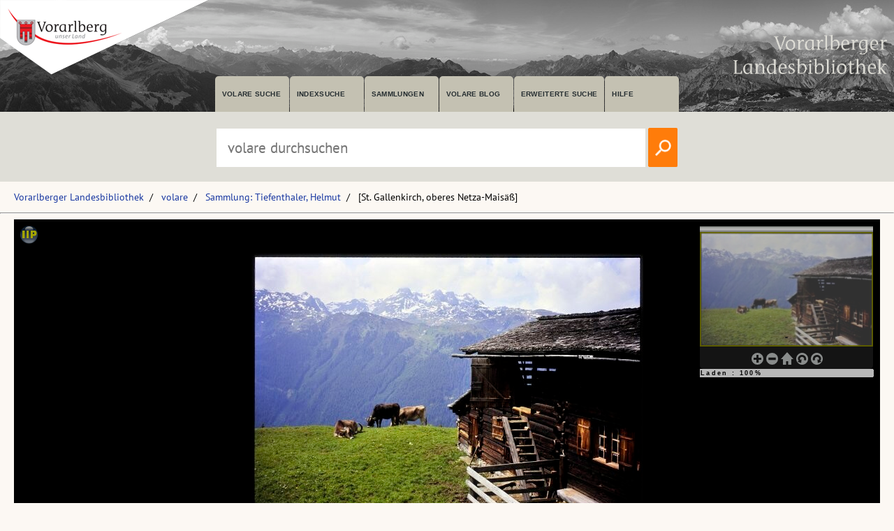

--- FILE ---
content_type: text/html; charset=utf-8
request_url: https://pid.volare.vorarlberg.at/o:149405
body_size: 24449
content:


<!DOCTYPE html>

<html lang="de">
    <head><meta charset="UTF-8" />
    
        <!-- Einstellungen für Responsive Darstellung -->
        <meta name="viewport" content="width=device-width, initial-scale=1" />
    
        <!-- Normalize CSS verlinken -->
        <link rel="stylesheet" href="/fonts/normalize.min.css" />
		
		<!-- Favicon -->
		<link rel="shortcut icon" href="https://vlb.vorarlberg.at/fileadmin/icon/favicon.ico" />

        <!-- PWA Manifest -->
        <link rel="manifest" href="/app.webmanifest" />
    
        <!-- eignes Stylesheet laden -->
        <link rel="stylesheet" href="/css/style.css?ver=38" />
    
        <!-- Font Awesome laden -->
        <link rel="stylesheet" href="/fontawesome/css/all.min.css" />

        <!-- Smapshot -->
        <script type="module" src="/smapshot/map_smapshot.js"></script>	

        <!-- JS Lazy Load von Images -->
        <script src="/js/jquery.min.js"></script>
        <script src="/js/lazy/jquery.lazy.min.js"></script>
        <script src="/js/showdiv.js"></script>

        <!-- Sumoselect für Facettensuche -->
        <script src="/js/jquery.sumoselect.min.js"></script>
        <link href="/css/sumoselect.css?ver=1" rel="stylesheet" />

        <!-- Meta Tags -->
        <meta name="robots" content="INDEX,FOLLOW" /><meta name="publisher" content="Vorarlberger Landesbibliothek, Land Vorarlberg" /><meta name="audience" content="Alle" /><meta name="page-type" content="Bild Foto Ansichtskarten Picutre Historische Fotos Aufnahmen Image" /><meta name="page-topic" content="Bildung" />

        <!-- script zum Absetzen einer Suche -->			
		<script>
            function searchPrimo() {
                var obj = document.getElementById("PrimoSearchQuery");
                var search = obj.value;
                if (search) {
                    //var dst = "https://vfind.vorarlberg.at/primo-explore/search?query=any,contains," + search + "&tab=vlb_vsammlungen&search_scope=VLB_volare&vid=VLB&lang=de_DE&offset=0";
                    var dst = "/suche/?q=" + search;
                    window.location = dst;
                }
                else {
                    //var dst = "https://vfind.vorarlberg.at/primo-explore/search?query=any,contains,vorarlberg&tab=vlb_vsammlungen&search_scope=VLB_volare&vid=VLB&lang=de_DE&offset=0";
                    var dst = "/suche/?q=VLB*";
                    window.location = dst;
                }
            }
        </script>

       <!-- JS-Script für Overlay für Nutzungsbedingungen -->
        <script>
            function NutzungsbedingungenOverlayOn() {
                document.getElementById("NutzungsbedingungenOverlay").style.display = "block";
            }

            function NutzungsbedingungenOverlayOff() {
                document.getElementById("NutzungsbedingungenOverlay").style.display = "none";
            }
        </script>
        <!-- Ende JS-Script für Overlay Sammlung Schlegel -->

       
       <meta property="og:image" content="https://pid.volare.vorarlberg.at/o:149405/medium"><meta property="og:image:alt" content="[St. Gallenkirch, oberes Netza-Maisäß]"><meta property="og:url" content="https://pid.volare.vorarlberg.at/o:149405"><meta property="og:title" content="[St. Gallenkirch, oberes Netza-Maisäß]"><meta property="og:description" content="Foto: Helmut Tiefenthaler, Vorarlberger Landesbibliothek"><meta property="og:site_name" content="volare - Vorarlberger Landesrepositorium"><meta property="og:type" content="website"><meta name="author" content="Tiefenthaler, Helmut" /><meta name="keywords" content="St. Gallenkirch Landwirtschaft Mais  Vors Netza" /><meta name="description" content="St. Gallenkirch Landwirtschaft Mais  Vors Netza " /><title>
	St. Gallenkirch, oberes Netza-Maisäß auf volare, dem Vorarlberger Landesrepositorium
</title></head>
    <body>



<div class="wrapper_head">
        <header class="header">
            <input type="checkbox" id="burger" class="burger__input">

            <!-- Logo -->
            <div class="header__item  center">
                <h1 class="header__headline"><a href="https://www.vorarlberg.at" target="_blank"><img alt="Land Vorarlberg" class="logo_left" src="/img/library-logo.png"></a></h1>
				<a href="https://vlb.vorarlberg.at" target="_blank"><img class="logo_right" src="/img/vlb-logo-wrap-text.png" alt="Vorarlberger Landesbibliothek"></a>
                
            </div>
            <!-- Navigation -->
            <div class="header__item">
                <label for="burger" class="burger__label">
                    <i class="burger__icon fas fa-bars fa-fw"></i>
                </label>
                <nav class="navigation">
                    <ul class="nav">
                        <li class="nav__item">
                            <a class="nav__link" href="/suche/">volare suche</a>
                        </li>
                        <li class="nav__item">
                            <a class="nav__link" href="https://vfind.vorarlberg.at/primo-explore/browse?vid=VLB">Indexsuche</a>
                        </li>
                        <li class="nav__item">
                            <a class="nav__link" href="/">Sammlungen</a>
                        </li>
                        <li class="nav__item">
                            <a class="nav__link" href="/blog">volare Blog</a>
                        </li>

                        <li class="nav__item">
                            <a class="nav__link" href="https://vfind.vorarlberg.at/primo-explore/search?vid=VLB&tab=default_tab&search_scope=default_scope&mode=advanced">Erweiterte Suche</a>
                        </li>
                        <li class="nav__item">
                            <a class="nav__link" href="https://vfind.vorarlberg.at/primo-explore/static-file/help?vid=VLB&lang=de_DE">Hilfe</a>
                        </li>
                    </ul>
                </nav>
            </div>

        </header>
		</div>

			<div class="wrapper_searchbar">
				<div class="searchbar_item">
					<div class="searchbar">
							<input type="text" id="PrimoSearchQuery" placeholder="volare durchsuchen" aria-label="Suchbegriff eingeben, um volare zu durchsuchen">
							<!-- <input type="image" action="searchPrimo()" src="img/lupe.png" onClick="searchPrimo()" /> -->
							<a href="#"><img src="/img/lupe.png" onclick="searchPrimo()" alt="volare der Vorarlberger Landesbibliothek durchsuchen"></a>
							<script> 
                                const textInput = document.getElementById('PrimoSearchQuery');
                                textInput.addEventListener('keydown', (event) => {
                                    if (event.key === 'Enter') {
                                        searchPrimo();
                                    }
                                });
                            </script>
						</div>
					</div>
				</div>



<div class="wrapper">
    <main class="main">

    <form method="post" action="./showMaster.aspx?id=o%3a149405" id="form1">
<div class="aspNetHidden">
<input type="hidden" name="__VIEWSTATE" id="__VIEWSTATE" value="gxP+9Iq6i+8sd84b3OFnOkWKDQCskgQqi+bTpBjbh1DZqhisVWX77XPzA8ZJVWN8XwvKhMQJw9PqPXIU14RG+QAOYPjtOptWHqNq9dlkJ56fy/A90U50mYyFd37QpLjIR5KlAX5gh7+efg5HNpPNJJlzWDqcTAHvmBqJQ/S2xs+YV1pgmzkOxU10F9+vOncdNOsrbGJ9+GJKpEvGsp/[base64]/5vUdXo9GWDziki20SO7O4zFkuYA/49F/bLz3lQt7lqVps5Ie6lcbkkv6N35HWxr63a4SzVcT3vnawIQz7U3/p2/9mmkR2JgtIqQGMFgnRIAXeFJroOyIhYtpuyGP2aUupx2YOXCK88e1thIUpdEaGlyMQAtDtl5Qg36iCjPts1Ch4Ofz4KNcxR+QsDe9vIzppc08zcUxa/fvsvWnoPW2ouWmH1+8sEl2vJrvLtov0MTTsMB79LTiVMRcxYNNwIte2BjZPdz0OZCaTN7VCMIVPpMppvr0wUkR5kzPWt6WySS4ojK3P+Gsz95Y216dgcyNa88kAMgSqF6dXlhzO1x76y8rG9effkCm7CMlZYLzAYHG8I5HRI/DzyGXYreZIZiITNW5bYW3HC2Dz1QlSd4WsDvH1W/r2v56teo/9t+SqXRUejyoM/eo53Yv4qHKIeaNAszONNpqrgjtaGHqFR/UoP0jT+aCcTEswLztvn3ZLJNKTnH70/yROKqq9maun0PSS3gSZXOfJsnIwHxpdmRM4MKHR4+xKfTgJ06N1ROhmzUXoZQDTIAGJvhbx0ycOAXmzJ0aX6AKkdg9eXp4qr4Rwn+hTWz7T08s4cqPY5W0xRa/QZq1PADBEyFTC3C7cgfEknlkBQ+mEcntFHASGd9UmBor1hUfFOIC8lNXkK+73ScD9eGC+PzCSXJ2D2r2NU/jqMVTyOlf1u51KPsA9sbjXMWXqUki5stY6j8/RILp0I3J5SMOUIU6bIfNhKKZflvvyFNxTrmMbhnuveQg675v4qXALsOd6FNszKcgdxpDYhj2omDqWCOl+VKqH3ZYITcM1cDs1cD6GRtU8jy+Rz5WP+3U1sZK+ubAhxUTBFRhPoq7gYDdY2owAEkKzXCIVFGHjluUk1fPxtuBF+xtr1pPU/MepA1cWYUcZK9l1bDvFelnrJ0LuQTrYdFK3Rt4o6LkjIyVJYrQXno7Iw35gLuE5M96LoBys+HNCdLoY3UxVUMtSFULTtyyWQmDxqkB3amcSsM0605TjgWFcli7dDKZPHG1Wn5Luxa0g4g9L4Jk48C7efrIjmcsDa6QVXzyyiqlMj/hOl6fP3Jnv8RBPaqDB5dWj+7H6cY38URZ0d5qkKku8tASzrBkPEkna2261HL/THCenbXIX7R4VUCImBDu6mLavHuegU6kcB4jWnDfZK90wh3yBpuSowDfkU3L4845iQRoeCifM/gyEjcmtgKTCu+K1aTabtuovEXEszQ7vHXcz8WvaJm+24poes3lNfwYxQwk0ZVgLWo97JYjpt1eElm8tJxIvi8hh5QNz5f6mH1Lyju7hG5aus4t5lRYt52TzmeDD8m8AcbncPPo3dSo9z63+iEVIoUuA51MBHZru9QX/dHXWWJ+ac0B6RaERE9VtPA43vDrZm7K+Pj4lVYWVD2BwzLJs6gFSjfN8luTHMkybK7NhfqQB0tCJqmoCv82foF6zCYuBJaaG3Mfy+H/W4YMAoWUoVTy+LQnpD7/MxMkGXsNQbXRqy8iglx3T0DcU9KTK9T+lFzJJj8IkrRq4q3sNy+PZYSujao6GyoCDAac+AGB/+PQUXeZzpuZb92ZgJnHloEZRdHfwAtP0jEuS5XW/c8DxHUTTf+E5a/zC1m9dWROqnKQxaS3IKo9QCCRehh072eo3MnRdxPf987sceIvH6KTxvEV8eCdPfDs2JhkCRd8j+RNSCJMWQkx1DEVdvRjz4ztTDaa9AQOF4lobbO8q66M6pWw3om/iTEU5q+Nnxpr9C/5N4FIFOxykZG5jdvim3a8YB6Qfks0hNNO1BSuCacxzQcEnrv/[base64]/oU/wYLn+hNMaO5NFTeFm5E5KGeJ2Dtksw2KIm3wnNc5aBPDPgFl1upECC2uh9O3FlEimlISsgB0KvSrxVOuCxQVBo/2jRkrSU4y00F9mYNscnPQ0h7tPCy3wb1i9AzXp+IBJ7ZlRG74Q9KAFeRwMkF32PeQpQyU3q94wZz6PGiDSHey5QdAPGGuUlGBNCxrbcu1GiYmr2fZEenl9EmzgisZ+Egh8DHl0QdOS1tOFARaLT+k+NtUWos1kELeURUny3ndjHWqu3UeQSZP/EasngzizuATX1vm1aAguKkBSRc6UndiKKW8OVZv2LP8HXmFRB5PYhJDPWszW2RY3ApcU7XOs3S6PjIaPsqjPID3O1QLINMBZSc31/xO/ZFFeGBl+4JzzAgSmifwPBa85v7YEhEWpJca3uQVeGAEoOoFLD4KPd3jVqbOFypckR+LsDfeVVZeZuB/d3gRQmEVbpkruXTx3ep4lCZ/9uKooHEgXBp9z9LkDaicg47V/NJ/TLE8Hn2pilgE3dWDjDnyU5rM8J2H2ajeHOQRFP1I2U6N74/[base64]/QGsYUaM90gjxrtFqqhp+VutPQgl08zasSMNb1WTPm1h5bwrCJ5fkWxOgSh5pysYWb2UoOevRoO4D5JaHJLJna3NSNjrr77Gy2Y8L+aHjbbR0TnE/pPolA2nY+KUXh3YG3h48j2D2RmwrFTcQh/bVsziDhsoxVXtFcQSjlS4Jcu8UFzWhjxkEGbesS6APpIC9X8lF/zV673hdbXEZUPUeizxV353WzIATw4cQumpfT0/FUBh+uiDe9J+PPDQnO+Jtd0D8eE+2Fp/01jtDpqtnM3vBG+iKYVpBubIznbQd/lSeokIyqZ53K1oMnB1Byu6cXwikCsbp9Qr07QXQGoXQTLT9Jmn9P5POS2hrZuhYVc0/jSacjFaRkxyJM/MFe4vwbKf+18IzMSLfyaDeQ8UWbwazts9LFUV5XeWqHxKaldFD8pDqfgouaJQnon/It8nUbWB7+uoOXR4i9NWkIw7M4v9X5/bhMjnjfOPVEx/pLc4dcVZfH6/3c0TJr6NxmLb/IwgQCPvsnla4t43ZVk+FNBhVR0XB2w3ZrSPWtBtw5AMLcx6WASyaoVr+NlTMPLDpqjFo+odwKhQ3Pg3rlGi55JiEyWWv1MBR0vhONJ+DZewe1vue/LudrprhK2J0XdXUFLn6oDuavJZ4Xz5MNqzP4bUK+rzmWuGWKr92vhcWCksnWu2w6rnRdHbWIgmByTFyDRIw7I8qjfff5Klq4WIDX1XHT95SHSi8jI3IGrxxqHoyNqLHX01MsAuwl7vxAOoxdoPCSVatfhPx2y8u2/6D8U5b/zOL7b+qz+C1uzQi029pAvDv+wEFU6r5DZSd4qsVD69upV8cBTqYHvIOHw0gEwyU/hNS9821yY6uMUNJaEc4c/j0+5XbnbCjF/LqPCaN6acQnCuXZuiD+zqDp+3ys9dC+FsAU+8IZP4tEqR/1eR6/lgK68qX4oXWyKQOzL8mJvNJ4HpD/ujcJhPHH+4OggXCNsH9SPODgBmDMVlIPx3zn5TPsf5uSQyydGaEIMuMOc2L4UX/MWZKhmM9LMXsehoj952s+nclrqSFh4OzkRY8cP5CDDjSzwUbmMXHxFQs2dTVyVTXAogB8N9zANo7xiORHbZIIvy2o+VuTRF9lbbdb1pcAagsxzlvjTdxTEkLxFnLa2sN95I/RmyJFN3SdgnRWEaiVyF+TsgrgFWTJ47XWyMoZbg7PoNCuNAoslfPp4iEMl8REH6pnej0GRgaKcVkYdLGFNRxDJLgWzpIU2IOlkpiX6+5N/8yBUYS+ujuFltqd3bYc3tzop/usdz8SPaskPCLRbHfQgxkxgmNXAvlL2DOzc4hzjx32BtXvUfgSLScGjiCnh56xopG72KZegDPcVzXuiCPyp8yYKPOZOUgLv7T/lekQtQBM+a28azSQI9a/lsEA1jxx+yxr9SQfrPLrGNJ0/m8UyMB6tbCCxTIOrtNZic3MSkQ10ia5eHJA+CfwW4P57mV7yf8srBHMgJYLgVcmT/MdgZvriMXUAoq1K4wuM0lX14oSYUgTvOc7l9pqPN3qKbWBH6xKPaJDAII2/a83ELNPzzie9VULnjonl2Q0hB6w6/4jdYyRud475ihVs2uU9DPhLjVyFIB5KyX63IVz9EC1fbLktdA9G74nJulBNhPOWhT9eJlLvtEZPOhs4Do3vBnMv/6EVGj1+6VSJDtwoX6D8u3YJp7qNADseh9jBTvvKXr3hrbtqRLKsKmG1PDyCIeFgwoK48oDW3Chi6Y4PSefL6jXwLQeCc1rxpdJ6eKQFbs5+Uw2JL7x++yTN+7kykXZbWz+93LYJrEXJyTx7cOcj7qW1Fj/MQWv/09XWoc1MXfz4nFBCNk7URFMDwe65Ru15tCl9zetSq5QVUhxc/bgLMqqyH+IvY9Ua5ORRPwcmhKWGLfpMW4xpuLherMlprPnXcPOIskYPZZhIIYvMgv6thiMqVDFnl4pO540B1+F977BYkS40wwwoj6k3aywYod7bPeTIZprp+QYYJgDKiBIoLuw/5RPulEEjiyjrk6H1APD09AwkFc2S1/yKS2tZwpaNoztC5clRNLsNLeb6Rkw9QUXd51djCn6kPAh5IDPEBvrKBMG9ZJozZu2ws2a6N5mgc5ZpGRu6KquU83ZZSCA729FtC0NegkwrgWlPMshMyU1pWhGga5M6M/PFA5FGZnLItogH6YKXDO3hKyqZKuZKdyI8J4vQyAAZcwFKdfixNIm1aLoYcFu+HuOQzuKoFUxq9eGfD6MGvHeJr/7TN3vpM3DAT1AL7elgytkm9ZqnDkBRoEc8x0bdj4Zkf6wWaXo3r9Dm2iUAzUqTMOFRKkQyEykQLqVPRQh9TwdXeFYjnSK7n9JX7b6Vza03SESFaVHC5z/FdvPCRlN3QRq5sppwPRLmAwi4srODnDIxASbOfCRCXFIfOnvEsD5qgZ/xJ0/ysXBpEBal7EZAcvvLvnPnnHFBzKn6W9py4wBSt+JG8lDQ/ehX9i63lnNdVr7ni7YUABoCHkwRjVspwSXUmmwik1gHBJI4Gp842SEAc4Y/47/KrLQcnPdxqQU5mCAxdaDenfHam78sXNDlYVhvstNrxfp1N0L0d2BalqV2vN1BZ3bCD1TJE8zBpBVPQbFNKosc567/[base64]/HxjW9SMljBFnNkvDpLP0e9XFEj/VzLqwsbpBED6YrJtd1npyYVS6kMqNo79TDRN+AM748DZCKDgfG2DmDpt+07eepUqrHTZqTz1M8JprhJ0AQ8BB1qITGk3uCnVOjA5jHrvBpcF2gem4tg7TpQhpLTE++kVBcDu/7KtroXpflT6IfAaaP2Cg3RitCd5p8zVSilA2reALcBNHf/KZyP9JatV3/r+x4p46CnJ2h/Kk1UKjtw1R+YU3+IC/R4sxeKspdDr66Zupm7bZkfu4cn5ft3NHbYTW4qYgRmmvsOMDDwL9aUo7lmkxPsH8jSWyoA0qhobYr23nSfD2RLw/H2bDLAjLBW4VbM6XaKLsNdrFzDD9wBWUF13umzDqW+1ETSJh7LnlkKSW7hTbTh1+jrgwPTpwyVQUg4K0RcLT0RkfS/LhZrdlsGXnSCJ3CWY4PSTI9SgGiXY/chNl5QqHlMdJWJ3W/ze10P607Xnsff8q6ps2AK/IqM2UCeUd+jzMcKQX7xaA0zlaSrRFglldveyGMvc9Nf5IowcMWtLanyHK/[base64]/w1bQxxnSI3kRFjZiJdgePBXDS6NYqbFxpMcl4wPiVzfe9S/4s6DDwsDV6/UEFBqpkuo3ga9KROzw6oNPq5TpgF8XDnn0zmb81Qyp3ASWg7yX1hvrjvMkeX7xwP2WczsSqkUw3s1qOHvHozLH3SZLnjinXbelJU1asIcB8i/2PmsNX93nYl4zCqd3fZuAXEs5c4iamKwDS5pqWGUj0erFxOqrl5h4Jgsro2eFQBK9JsaaL8I/Kal9kkszAzq2exI8P5/wU8Ui+GfiRrUKEQWqS4qGL0boUq5+OKePcOCFszovl5F3+mJCC1r3uirwHhqadyGvi8/[base64]/3Lalcqpz/ywEw9bDDzri5qGVGBxC9gKvX7YAuMgOtxG1PtUGsUaZYxP6RzECrMjsMhiusPRNCaeAVlMuf3PDpkd6CFvJIp1H9SmPoPAAWbZtxXaRBGQmL3o18tPwohaa5nZEP8/oUPFCAWPk3eBfTlx1NRlsYj1qhMT9yliHczrIIsAfaPEeB9SgVQxSRM+981nC3t/hYGfq6bWEQo+0mPuTNblxruohnE+vplLQEOENpsPgRn7kBnpJvDCAr5tudLVip9NcZMawU13a9WPVOrHRMm5hI9gwuqmJtxwOi18hboLeo=" />
</div>

<div class="aspNetHidden">

	<input type="hidden" name="__VIEWSTATEGENERATOR" id="__VIEWSTATEGENERATOR" value="F77E1A0F" />
</div>
            
    <ul class="breadcrumb"><li><a href="https://vlb.vorarlberg.at">Vorarlberger Landesbibliothek</a></li><li><a href="/">volare</a></li><li><a href="/suche/?q=%22Sammlung:%20Tiefenthaler,%20Helmut%22">Sammlung: Tiefenthaler, Helmut</a></li><li>[St. Gallenkirch, oberes Netza-Maisäß] </li></ul>
    <hr>
        



        <div class="block1c"><iframe data-track-content data-content-name="Sammlung" data-content-piece="Sammlung: Tiefenthaler, Helmut" class="block1c__iframe" src="/iipmooviewer/Gallery.aspx?id=o:149405" allowFullScreen></iframe></div>


    <hr>
    <div class="content__headline"><h1>Metadaten</h1></div>
    <div class="block2c">

		<div class="block2c__content">
            <div class="volaredetails">
                <div class="volaredetails__headline"><h2>Titel:</h2></div><div class="volaredetails__text"><h2> [St. Gallenkirch, oberes Netza-Maisäß]</h2></div><div class="volaredetails__headline"><h2>Person:</h2></div><div class="volaredetails__text"><h2> <a href="https://vfind.vorarlberg.at/primo-explore/search?query=creator,contains,Tiefenthaler, Helmut, 1941-2022*,AND&tab=vlb_vsammlungen&search_scope=VLB_volare&vid=VLB&mode=advanced&offset=0">Tiefenthaler, Helmut, 1941-2022</a></h2></div><div class="volaredetails__headline"><h2>Datum:</h2></div><div class="volaredetails__text"><h2> 2008.06.20</h2></div><div class="volaredetails__headline"><h2>Beschreibung:</h2></div><div class="volaredetails__text"><h2> 1 Dia, farbig, 24 x 36 mm</h2></div><div class="volaredetails__headline"><h2>Schlagwort:</h2></div><div class="volaredetails__text"><h2>&bull; <a href="https://vfind.vorarlberg.at/primo-explore/search?query=sub,contains,St. Gallenkirch &gt; Landwirtschaft &gt; Maisäß / &gt; Vorsäß &gt; Netza*,AND&tab=vlb_vsammlungen&search_scope=VLB_volare&vid=VLB&mode=advanced&offset=0">St. Gallenkirch &gt; Landwirtschaft &gt; Maisäß / &gt; Vorsäß &gt; Netza</a></h2></div><div class="volaredetails__headline"><h2>Form:</h2></div><div class="volaredetails__text"><h2>&bull; Fotografie</h2></div>
            </div>
        </div>
		
        <div class="block2c__image">
            <div class="volaredetails">
               <div class="volaredetails__headline"><h2>Lizenz:</h2></div><div class="volaredetails__text"><h2><a href="https://creativecommons.org/licenses/by-sa/4.0/deed.de" target="_blank">CC BY-SA 4.0</a></h2></div><div class="volaredetails__headline"><h2>Namensnennung:</h2></div><div class="volaredetails__text"><h2> Foto: Helmut Tiefenthaler, Vorarlberger Landesbibliothek</h2></div><div class="volaredetails__headline"><h2>Permalink:</h2></div><div class="volaredetails__text"><h2> <a href="/o:149405">pid.volare.vorarlberg.at/o:149405</a></h2></div><div class="volaredetails__headline"><h2>gehört zu:</h2></div><div class="volaredetails__text"></h2></div><div class="volaredetails__headline"><h2>Download:</h2></div><div class="volaredetails__text"><h2>&bull; <a href="https://volare.vorarlberg.at/api/object/o:149405/download" download>Original (image/tiff , 76,1 MB)</a><br>&bull; <a href="https://pid.volare.vorarlberg.at/o:149405/large" download>Vorschau (image/jpg, Breite: 3000px)</a><br>&bull; <a href="https://pid.volare.vorarlberg.at/o:149405/medium" download>Vorschau (image/jpg, Breite: 980px)</a></h2></div><div class="volaredetails__headline"><h2>vollst. Metadaten:</h2></div><div class="volaredetails__text"><h2> <a href="https://permalink.obvsg.at/vlb/VLB2436999">permalink.obvsg.at/vlb/VLB2436999</a></h2></div><div class="volaredetails__headline"><h2>Sammlung:</h2></div><div class="volaredetails__text"><h2> <a href="/Sammlung/Tiefenthaler.aspx">Sammlung: Tiefenthaler, Helmut</a></h2></div>              
            </div>
                  
            

        </div>



    </div>

    <hr>
    <div class="content__headline"><h1>Ähnliche Objekte:</h1></div>
     <div class="volare__images"><div><a href="/o:149401"><img class="volare__images--image" src="https://volare.vorarlberg.at/api/object/o:149401/thumbnail?w=500" alt="[St. Gallenkirch, Netzamaisäß]"></a><br><span>[St. Gallenkirch, Netzamaisäß]</span><br><span class="small">(1 Dia, farbig, 24 x 36 mm)</span></div><div><a href="/o:149403"><img class="volare__images--image" src="https://volare.vorarlberg.at/api/object/o:149403/thumbnail?w=500" alt="[St. Gallenkirch, oberes Netza-Maisäß]"></a><br><span>[St. Gallenkirch, oberes Netza-Maisäß]</span><br><span class="small">(1 Dia, farbig, 24 x 36 mm)</span></div><div><a href="/o:149406"><img class="volare__images--image" src="https://volare.vorarlberg.at/api/object/o:149406/thumbnail?w=500" alt="[St. Gallenkirch, oberes Netza-Maisäß]"></a><br><span>[St. Gallenkirch, oberes Netza-Maisäß]</span><br><span class="small">(1 Dia, farbig, 24 x 36 mm)</span></div><div><a href="/o:149404"><img class="volare__images--image" src="https://volare.vorarlberg.at/api/object/o:149404/thumbnail?w=500" alt="[St. Gallenkirch, oberes Netza-Maisäß]"></a><br><span>[St. Gallenkirch, oberes Netza-Maisäß]</span><br><span class="small">(1 Dia, farbig, 24 x 36 mm)</span></div></div>     
     

       

    <script type="application/ld+json">{"@context": "http://schema.org","@type": "ImageObject","@id": "https://pid.volare.vorarlberg.at/o:149405","name": "[St. Gallenkirch, oberes Netza-Maisäß]","description": "Historische Aufnahme aus der Sammlung: Tiefenthaler, Helmut","creditText": "Foto: Helmut Tiefenthaler, Vorarlberger Landesbibliothek","copyrightNotice": "Foto: Helmut Tiefenthaler, Vorarlberger Landesbibliothek","acquireLicensePage": "https://pid.volare.vorarlberg.at/o:149405","url": "https://pid.volare.vorarlberg.at/o:149405","contentUrl": "https://pid.volare.vorarlberg.at/o:149405/large","thumbnailUrl": "https://pid.volare.vorarlberg.at/o:149405/preview","dateCreated": "2008-06-20","copyrightHolder": { "@type": "Organization","name": "Vorarlberger Landesbiblitohek", "url": "https://www.vorarlberg.at/volare"},"creator": { "@type": "Person", "name": "Tiefenthaler, Helmut" },"license": "https://creativecommons.org/licenses/by-sa/4.0/deed.de","encodingFormat": "image/jpeg","sameAs": ["https://kulturpool.at/institutionen/vorarlberger-landesbibliothek/o:149405"]}</script>     
   
    <!-- Optionales Overlay für Nutzungsbedingungen -->
         
    


    </form>

    </main>
    </div>
    <div class="wrapper_footer">
        <footer class="footer">
            <div class="footer__col">
                <h3 class="footer__header">Vorarlberger Landesbibliothek</h3>
                <p><a class="footer__item" href="https://vlb.vorarlberg.at/impressum">Impressum</a></p>
                <p><a class="footer__item" href="https://vlb.vorarlberg.at/datenschutzhinweis">Datenschutzhinweis</a></p>
                <p><a class="footer__item" href="https://vlb.vorarlberg.at/barrierefreiheit">Barrierefreiheit</a></p>
            </div>
            <div class="footer__col">
                <h3 class="footer__header">volare</h3>
                <p><a class="footer__item" href="/blog/">volare Blog</a></p>
                <p><a class="footer__item" href="/Sammlung/Nutzungsbedingungen.aspx">Nutzungsbedingungen</a></p>
                <p><a class="footer__item" href="/Sammlung/Policy.aspx">Policy</a></p>
            </div>
            <div class="footer__col">
                <h3 class="footer__header">Was passiert?</h3>
                <p><a class="footer__item" href="https://vlb.vorarlberg.at/was-passiert/schulungen">Teaching Library</a></p>
                <p><a class="footer__item" href="https://vlb.vorarlberg.at/was-passiert/fuehrungen">Führungen</a></p>
                <p><a class="footer__item" href="hhttps://vlb.vorarlberg.at/was-passiert">Veranstaltungen</a></p>

            </div>
            <div class="footer__col">
                <h3 class="footer__header">Wer sind wir?</h3>
                <p><a class="footer__item" href="https://vlb.vorarlberg.at/kontakt">Kontakt</a></p>
                <p><a  class="footer__item" href="https://vlb.vorarlberg.at/wer-sind-wir/abteilungen">Ansprechpersonen</a></p>
                <p><a class="footer__item" href="https://vlb.vorarlberg.at/faq">FAQ</a></p>
               
            </div>
        </footer>
    </div>

   <!-- Piwik -->
    <script>
        var _paq = _paq || [];
        /* tracker methods like "setCustomDimension" should be called before "trackPageView" */
        _paq.push(['trackPageView']);
        _paq.push(['enableLinkTracking']);
        (function () {
            var u = "//vlb-content.vorarlberg.at/piwik/";
            _paq.push(['setTrackerUrl', u + 'piwik.php']);
            _paq.push(['setSiteId', '2']);
            _paq.push(['enableLinkTracking']);
            _paq.push(['trackPageView']);
            _paq.push(['trackAllContentImpressions']);
            var d = document, g = d.createElement('script'), s = d.getElementsByTagName('script')[0];
            g.type = 'text/javascript'; g.async = true; g.defer = true; g.src = u + 'piwik.js'; s.parentNode.insertBefore(g, s);
        })();
    </script>
    <!-- End Piwik Code -->


    </body>
</html>


--- FILE ---
content_type: text/html; charset=utf-8
request_url: https://pid.volare.vorarlberg.at/iipmooviewer/jsforiipmooviewerSOLR.ashx?id=o%3a149405
body_size: 749
content:
var annotations = {};var server = 'https://volare.vorarlberg.at/api/imageserver'; var iipmoo = new IIPMooViewer("gallery", { server: server, image: "o:149405.tif", credit: "Permalink: <a target='_blank' href='https://pid.volare.vorarlberg.at/o:149405'>https://pid.volare.vorarlberg.at/o:149405</a> | <a href='https://volare.vorarlberg.at/api/object/o:149405/download' download><img height='20px' src='/img/download.svg' alt='Dieses Objekt herunterladen'></a>&nbsp;<a href='#' onclick='iipmoo.toggleFullScreen();return false;'><img src='/img/fullscreen.svg' height='20px' alt='Objekt im Vollbildmodus anzeigen'></a>", showCoords: true, annotations: annotations, navigation: { buttons: ['zoomIn', 'zoomOut', 'reset', 'rotateLeft', 'rotateRight'] } });